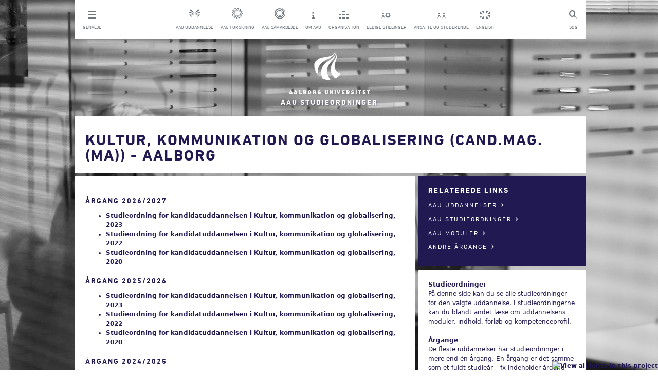

--- FILE ---
content_type: text/html; charset=utf-8
request_url: https://studieordninger.aau.dk/Kulturkommunikationogglobalisering-Kandidat-Aalborg-Engelsk-CandmagMA
body_size: 6429
content:
<!DOCTYPE html>
<html style="height: 100%;width: 100%;" lang="da">
<head>
    <meta name="viewport" content="width=device-width" />
    <meta http-equiv="X-UA-Compatible" content="IE=edge">
    
    <meta name="title" content="Studieordninger for Kultur, kommunikation og globalisering, Cand.mag. (MA), Aalborg Universitet, AAU." />
    <meta name="description" content="Se studieordninger for Cand.mag. (MA) i Kultur, kommunikation og globalisering p&#229; Aalborg Universitet, campus Aalborg. L&#230;s om uddannelsens moduler, indhold, forl&#248;b og kompetenceprofil." />

    <title>Kultur, kommunikation og globalisering (Cand.mag. (MA)) - Aalborg</title>
    <script type="text/javascript" src="https://fast.fonts.com/jsapi/6ffba2ea-d55c-4389-b794-a04d376df85c.js"></script>
    <link href="/bundles_css_general?v=SwmX-w0k0flTqdS9NohgiKcCN4hf0rHvVHEv08huZtU1" rel="stylesheet"/>

    <script src="/bundles_js_general?v=_1hie_yS17nMmk1QMfgWJcPI_4upMyYuUQB1p47qSUs1"></script>

    <link rel="shortcut icon" href="/Content/Images/aau-favicon.ico" />

    <style>
        .aau-icon {
            font-family: aauother;
            font-size: 30px;
            background-color: inherit;
            border: 0px;
        }

            .aau-icon.aau-whitebutton {
                cursor: pointer;
                color: #FFFFFF;
            }
    </style>
    <!-- Google Tag Manager -->
    <script>
        (function (w, d, s, l, i) {
        w[l] = w[l] || []; w[l].push({
            'gtm.start':
            new Date().getTime(), event: 'gtm.js'
        }); var f = d.getElementsByTagName(s)[0],
            j = d.createElement(s), dl = l != 'dataLayer' ? '&l=' + l : ''; j.async = true; j.src =
                'https://www.googletagmanager.com/gtm.js?id=' + i + dl; f.parentNode.insertBefore(j, f);
        })(window, document, 'script', 'dataLayer', 'GTM-P2V24NL');
    </script>
    <!-- End Google Tag Manager -->


    <style>
        .logo .title {
            display: none;
        }

        #logo .subtitle {
            display: block;
        }

        #study > .all {
            float: right;
            /*background-color: #211a52;*/
            border: 2px solid #211a52;
            color: #211a52;
            /*color: white;*/
            padding: 0.5em 0.5em;
            font-weight: bold;
            display: flex;
            /*flex-direction: column;*/
            align-items: center;
            /*justify-content: center;*/
        }

            #study > .all > span {
                text-transform: uppercase;
                margin-right: 5px;
                letter-spacing: 2px;
            }

        #study > .all, #study > h2 {
            cursor: pointer;
        }

            #study > .all:after {
                text-transform: none;
                font-weight: normal;
                font-size: 20px;
                font-family: 'aauother';
            }

            #study > h2:after {
                margin-left: auto;
                text-transform: none;
                font-weight: normal;
                font-size: 20px;
                font-family: 'aauother';
            }

            #study > .all.collapsed:after {
                content: 'w';
            }

            #study > h2.collapsed:after {
                content: 'w';
            }

            #study > .all.expanded:after {
                content: 'r';
            }

            #study > h2.expanded:after {
                content: 'r';
            }

        #study > h2 {
            margin-bottom: 7px;
            margin-top: 17px;
            display: flex;
            align-items: center;
        }
    </style>

    <script>


        function setCookie(c_name, value, exdays) {
            var exdate = new Date();
            exdate.setDate(exdate.getDate() + exdays);
            var c_value = escape(value) + ((exdays == null) ? "" : "; expires=" + exdate.toUTCString());
            document.cookie = c_name + "=" + c_value + ";path=/;";
        }

        function setLanguage(language) {
            setCookie('{Language}', language, 3650);
            $.ajax("/unsetLanguage", {
                method: "POST"
            }).done(function () { location.href = location.href.replace(/lang=(?:en-GB|da-DK)/i, "").replace(/(\?|&)$/, "").replace(/(&|\?)&/, "$1"); });
        }

        $(function () {
            $('.footerInner').hide();

            $('.footerArrow').on('click', function () {
                $(this).html($(this).html() == "i" ? "t" : "i");
                $(this).parent().toggleClass('active');
                $('.footerInner').slideToggle();
                $("html, body").animate({
                    scrollTop: $(document).height()
                }, 500);
            });
        });

        function setMobile() {
            var windowWidth = $(window).outerWidth();

            if (windowWidth < 970) {
                $('#header').addClass('mobile');
            }
        }

        function setInlineDropdown(button) {
            var dropdown = button.find('ul');
            button.toggleClass('active');

            if (button.hasClass('active')) {
                dropdown.slideDown();
            } else {
                dropdown.slideUp();
            }
        }

        function toggleSlide(element, isDown) {
            if (isDown) {
                element.slideDown();
            } else {
                element.slideUp();
            }
        }

        function setDropdown() {
            var dropdown = $('.header__dropdown');
            var headerHeight = $('#header').outerHeight();
            dropdown.css('top', headerHeight);
        }

        function setOverlay() {
            var overlay = $('.overlay');
            var dropdown = $('.header__dropdown');
            var shortcuts = $('.shortcutsWrapper');

            if (dropdown.hasClass('active') || shortcuts.hasClass('active')) {
                overlay.fadeIn();
            } else {
                overlay.fadeOut();
            }
        }

        $(document).ready(function () {
            setMobile();

            $('.mobileMenu').click(function () {
                var dropdown = $('.header__dropdown');
                dropdown.toggleClass('active');
                var isDown = dropdown.hasClass('active');

                setDropdown();
                setOverlay();
                toggleSlide(dropdown, isDown);
            });

            $('.shortcutsWrapper').click(function () {
                setInlineDropdown($(this));
                setOverlay();
            });


            $(window).resize(function () {
                var header = $('#header');
                var windowWidth = $(window).outerWidth();
                var dropdown = $('.header__dropdown');
                var shortcutDropdown = $('.shortcutDropdown');
                var shortcutsWrapper = $('.shortcutsWrapper');

                if (dropdown.hasClass('active')) {
                    setDropdown();
                    toggleSlide(dropdown, true);
                    shortcutDropdown.hide();
                    setOverlay();
                } else {
                    dropdown.hide();
                    setOverlay();
                }

                if (windowWidth >= 970) {
                    header.removeClass('mobile');
                    dropdown.removeClass('active');

                    dropdown.show();
                } else {
                    shortcutsWrapper.removeClass('active');
                }

                setMobile();
            });
        });
    </script>
    
    <script id="CookieConsent" src="https://policy.app.cookieinformation.com/uc.js" data-culture="DA" type="text/javascript"></script>
</head>
<body>
    
    <!-- Google Tag Manager (noscript) -->
    <noscript>
        <iframe src="https://www.googletagmanager.com/ns.html?id=GTM-P2V24NL"
                height="0" width="0" style="display:none;visibility:hidden"></iframe>
    </noscript>
    <!-- End Google Tag Manager (noscript) -->

    <div class="container" style="min-height: 100%;height: auto;padding-bottom: 100px">

        <div class="row">
            <div class="col-md-12">
                <div class="row">
                    <div id="header" class="box header">
                        <a href="#" class="mobileMenu topLink"><span class="topLinkIcon mobile"></span><p class="topLinkTxt">Luk menu</p></a>
                        <a href="http://www.search.aau.dk/?locale=da" class="topLink search"><span class="topLinkIcon search"></span><p class="topLinkTxt">S&#248;g</p></a>

                        <ul class="horizontal unstyled header__dropdown">
                            <li class="shortcutsWrapper">
                                <a class="topLink shortcuts" href="#"> <span class="topLinkIcon shortcuts"></span><p class="topLinkTxt">Genveje</p> </a>
                                <ul class="shortcutDropdown unstyled" style="display: none;">
                                    <li> <a href="http://www.aau.dk/nyheder/?page=1" title="Nyheder fra AAU &amp; Presseinfo" class="topLink white">Nyheder &amp; presse</a></li>
                                    <li> <a href="http://www.aau.dk/arrangementer" title="Arrangementer p&#229; AAU" class="topLink white">Arrangementer</a></li>
                                    <li> <a href="http://www.aau.dk/kontakt" title="Kontakt og find rundt p&#229; Aalborg Universitet" class="topLink white">Kontakt og find rundt</a></li>
                                    <li> <a href="http://www.aau.dk/om-aau/organisation/campus" title="Campusomr&#229;der p&#229; AAU" class="topLink white">Campusomr&#229;der</a></li>
                                    <li> <a href="http://www.aau.dk/pressen" title="For pressen" class="topLink white">For pressen</a></li>
                                    <li> <a href="http://www.aau.dk/alumni" title="For tidligere studerende ved AAU" class="topLink white">For alumni</a></li>
                                </ul>
                            </li>
                            <li class="serviceMenuCenterItem"> <a href="http://www.aau.dk/uddannelser/" class="topLink"><span class="topLinkIcon education"></span><p class="topLinkTxt">AAU uddannelse</p></a></li>
                            <li class="serviceMenuCenterItem"> <a href="http://www.aau.dk/forskning/" class="topLink"><span class="topLinkIcon research"></span><p class="topLinkTxt">AAU forskning</p></a></li>
                            <li class="serviceMenuCenterItem"> <a href="http://www.aau.dk/samarbejde/" class="topLink"><span class="topLinkIcon coorporation"></span><p class="topLinkTxt">AAU samarbejde</p></a></li>
                            <li class="serviceMenuCenterItem"> <a href="http://www.aau.dk/om-aau/" class="topLink"><span class="topLinkIcon about"></span><p class="topLinkTxt">Om AAU</p></a></li>
                            <li class="serviceMenuCenterItem"> <a href="http://www.aau.dk/om-aau/organisation/" class="topLink"><span class="topLinkIcon organisation"></span><p class="topLinkTxt">Organisation</p></a></li>
                            <li class="serviceMenuCenterItem"> <a href="http://www.stillinger.aau.dk/" class="topLink"><span class="topLinkIcon vacancies"></span><p class="topLinkTxt">Ledige stillinger</p></a></li>
                            <li class="serviceMenuCenterItem"> <a href="http://www.intern.aau.dk/" class="topLink"><span class="topLinkIcon studentsAndStaff"></span><p class="topLinkTxt">Ansatte og studerende</p></a></li>
                            <li class="serviceMenuCenterItem"> <a href="javascript:setLanguage(&#39;en-GB&#39;)" class="topLink"><span class="topLinkIcon english"></span><p class="topLinkTxt">English</p></a></li>
                        </ul>
                    </div>
                    <div class="overlay"></div>
                </div>
            </div>
        </div>

        <div id="logo" class="logo row">
            <div class="col-md-12">
                <center>
                    <a href="http://www.aau.dk" title="AAU">
                        <img src="/Content/Images/logo.png" class="hideOnPrint"  alt="AAU Logo"/>
                        <img src="/Content/Images/logoImg.png" class="showOnPrint" height="94" />
                    </a>
                </center>
                <a href="/">
                    <h1 class="title highlighted">AAU Studieordninger</h1>
                    <h2 class="subtitle highlighted">AAU Studieordninger</h2>
                </a>
            </div>
        </div>

        
<div class="row boxes boxes--columns">
    <div class="box">
        <h1 style="margin-bottom:0px">Kultur, kommunikation og globalisering (Cand.mag. (MA)) - Aalborg</h1>
    </div>
</div>
<div class="row">

    <div class="col-md-8 boxes boxes--columns">
        <div class="box">
                <h2 style="margin-top:20px;">&#197;rgang 2026/2027</h2>
                <ul>
                        <li>
                            <a href="/2026/59/6512">
                                Studieordning for kandidatuddannelsen i Kultur, kommunikation og globalisering, 2023
                            </a>
                        </li>
                        <li>
                            <a href="/2026/59/6370">
                                Studieordning for kandidatuddannelsen i Kultur, kommunikation og globalisering, 2022
                            </a>
                        </li>
                        <li>
                            <a href="/2026/59/6169">
                                Studieordning for kandidatuddannelsen i Kultur, kommunikation og globalisering, 2020
                            </a>
                        </li>
                </ul>
                <h2 style="margin-top:20px;">&#197;rgang 2025/2026</h2>
                <ul>
                        <li>
                            <a href="/2025/53/5779">
                                Studieordning for kandidatuddannelsen i Kultur, kommunikation og globalisering, 2023
                            </a>
                        </li>
                        <li>
                            <a href="/2025/53/5636">
                                Studieordning for kandidatuddannelsen i Kultur, kommunikation og globalisering, 2022
                            </a>
                        </li>
                        <li>
                            <a href="/2025/53/5399">
                                Studieordning for kandidatuddannelsen i Kultur, kommunikation og globalisering, 2020
                            </a>
                        </li>
                </ul>
                <h2 style="margin-top:20px;">&#197;rgang 2024/2025</h2>
                <ul>
                        <li>
                            <a href="/2024/47/5044">
                                Studieordning for kandidatuddannelsen i Kultur, kommunikation og globalisering, 2023
                            </a>
                        </li>
                        <li>
                            <a href="/2024/47/4898">
                                Studieordning for kandidatuddannelsen i Kultur, kommunikation og globalisering, 2022
                            </a>
                        </li>
                        <li>
                            <a href="/2024/47/4640">
                                Studieordning for kandidatuddannelsen i Kultur, kommunikation og globalisering, 2020
                            </a>
                        </li>
                </ul>
                <h2 style="margin-top:20px;">&#197;rgang 2023/2024</h2>
                <ul>
                        <li>
                            <a href="/2023/41/4298">
                                Studieordning for kandidatuddannelsen i Kultur, kommunikation og globalisering, 2023
                            </a>
                        </li>
                        <li>
                            <a href="/2023/41/4128">
                                Studieordning for kandidatuddannelsen i Kultur, kommunikation og globalisering, 2022
                            </a>
                        </li>
                        <li>
                            <a href="/2023/41/3858">
                                Studieordning for kandidatuddannelsen i Kultur, kommunikation og globalisering, 2020
                            </a>
                        </li>
                </ul>
                <h2 style="margin-top:20px;">&#197;rgang 2022/2023</h2>
                <ul>
                        <li>
                            <a href="/2022/35/3391">
                                Studieordning for kandidatuddannelsen i Kultur, kommunikation og globalisering, 2022
                            </a>
                        </li>
                        <li>
                            <a href="/2022/35/3107">
                                Studieordning for kandidatuddannelsen i Kultur, kommunikation og globalisering, 2020
                            </a>
                        </li>
                </ul>
                <h2 style="margin-top:20px;">&#197;rgang 2021/2022</h2>
                <ul>
                        <li>
                            <a href="/2021/29/2436">
                                Studieordning for kandidatuddannelsen i Kultur, kommunikation og globalisering, 2020
                            </a>
                        </li>
                        <li>
                            <a href="/2021/29/2191">
                                Kandidatuddannelsen i kultur, kommunikation og globalisering, 2016
                            </a>
                        </li>
                </ul>
                <h2 style="margin-top:20px;">&#197;rgang 2020/2021</h2>
                <ul>
                        <li>
                            <a href="/2020/23/1740">
                                Studieordning for kandidatuddannelsen i Kultur, kommunikation og globalisering, 2020
                            </a>
                        </li>
                        <li>
                            <a href="/2020/23/1437">
                                Kandidatuddannelsen i kultur, kommunikation og globalisering, 2016
                            </a>
                        </li>
                </ul>
                <h2 style="margin-top:20px;">&#197;rgang 2019/2020</h2>
                <ul>
                        <li>
                            <a href="/2019/17/842">
                                Kandidatuddannelsen i kultur, kommunikation og globalisering, 2016
                            </a>
                        </li>
                </ul>
                <h2 style="margin-top:20px;">&#197;rgang 2018/2019</h2>
                <ul>
                        <li>
                            <a href="/2018/11/606">
                                Kandidatuddannelsen i kultur, kommunikation og globalisering, 2016
                            </a>
                        </li>
                </ul>
        </div>
    </div>
    <div class="col-md-4">
        <div class="row boxes boxes--columns">
            <div class="box box--primary">

    <h2>Relaterede Links</h2>
    <ul class="unstyled">
        <li>
            <a href="http://www.aau.dk/uddannelser">
                <h3 class="hasArrow">AAU Uddannelser</h3>
            </a>
        </li>
        <li>
            <a href="https://studieordninger.aau.dk">
                <h3 class="hasArrow">AAU Studieordninger</h3>
            </a>
        </li>
        <li>
            <a href="https://moduler.aau.dk">
                <h3 class="hasArrow">AAU Moduler</h3>
            </a>
        </li>
        <li><a href="/years"><h3 class="hasArrow">Andre &#229;rgange</h3></a></li>
    </ul>
</div>

        </div>
            <div class="row boxes boxes--columns">
                <div class="box">
                    <p><strong>Studieordninger</strong><br />På denne side kan du se alle studieordninger for den valgte uddannelse. I studieordningerne kan du blandt andet læse om uddannelsens moduler, indhold, forløb og kompetenceprofil.<br /><br /><strong>Årgange</strong><br />De fleste uddannelser har studieordninger i mere end én&nbsp;årgang. En årgang er det samme som et fuldt studieår – fx indeholder årgang 2024/25&nbsp;alle studieordninger, der er gældende i perioden fra 1. september 2024&nbsp;til og med 31. august 2025. En studieordning er typisk identisk på tværs af årgange.<br /><br /><strong>Versioner</strong><br />Der kan være mere end én version af en studieordning i en årgang – for eksempel kan uddannelsen have en 2020-, en 2021- og en 2024-version af studieordningen. Dette skyldes typisk, at der er blevet foretaget betydelige ændringer til en studieordning, hvilket har afstedkommet en ændret, nyere version. Hvis du er i tvivl om, hvilken studieordning, du er indskrevet på (og som dermed gælder for dig), bør du spørge&nbsp;dit <a href="http://www.aau.dk/om-aau/organisation/studienaevn">studienævn</a>.</p>
                </div>
            </div>
    </div>
</div>


    </div>
    <footer class="footer hidden-print" style="position:relative;bottom:0px;width:100%">
        <div class="text-center" style="top:-62px;position:absolute;width:100%">
            <span class="aau-icon aau-whitebutton footerArrow">t</span>
        </div>
        <div class="footerInner" style="background-color:white">
            <div class="container">
                <div class="row">
                    <div class="col-md-4 whitebox">
                        <h2>Kontakt AAU</h2>
                        <h3>Aalborg universitet</h3>
                        <p>
                            Administrationen <br />
                            Fredrik Bajers Vej 5 <br />
                            Postboks 153 9100 Alborg <br />
                            Telefon: 9940 9940
                        </p>
                        <p>
                            Mail: <a href="mailto:aau@aau.dk">aau@aau.dk</a> <br />
                            CVRnr: 29102384 <br />
                            Eannr: <a href="http://www.modulbasen-mocks.ig2.portal.aau.dk/digitalAssets/156/156630_ny-ean--master-.pdf">EANnr</a>
                        </p>
                        <p>
                            <a href="http://www.aau.dk/om-websitet">OM AAU&#39;s website feedback til webmaster</a>
                        </p>
                        <p>
                            <a href="http://www.aau.dk/om-cookies">OM brug af cookies</a>
                        </p>
                        <p>
                            <a href="http://www.adgangforalle.dk/">L&#230;s op</a> (f&#229; teksten p&#229; websitet l&#230;st op)
                        </p>
                    </div>

                    <div class="col-md-4 whitebox">
                        <h2>Om Aau</h2>
                        <ul class="unstyled">
                            <li>
                                <a href="http://www.aau.dk/om-aau/organisation">
                                    <h3 class="hasArrow">Organisation</h3>
                                </a>
                            </li>
                            <li>
                                <a href="http://www.aau.dk/om-aau/strategi-udviklingskontrakt">
                                    <h3 class="hasArrow">Strategi &amp; udviklingskontrakt</h3>
                                </a>
                            </li>
                            <li>
                                <a href="http://www.kvalitetssikring.aau.dk/">
                                    <h3 class="hasArrow">Kvalitetssikring af uddannelser</h3>
                                </a>
                            </li>
                            <li>
                                <a href="http://www.aau.dk/om-aau/internationalt-samarbejde">
                                    <h3 class="hasArrow">International samarbejde</h3>
                                </a>
                            </li>
                            <li>
                                <a href="http://www.aau.dk/om-aau/aalborg-modellen-problembaseret-laering">
                                    <h3 class="hasArrow">Problembaseret l&#230;ring (PBL)</h3>
                                </a>
                            </li>
                            <li>
                                <a href="http://www.aau.dk/om-aau/historie-priser">
                                    <h3 class="hasArrow">historie, priser og h&#230;der</h3>
                                </a>
                            </li>
                        </ul>
                    </div>

                    <div class="col-md-4 whitebox">
                        <h2>Aau p&#229; de sociale medier</h2>
                        <ul class="unstyled">
                            <li>
                                <a href="https://www.facebook.com/AalborgUniversitet">
                                    <h3 class="hasArrow">Facebook</h3>
                                </a>
                            </li>
                            <li>
                                <a href="http://www.youtube.com/aalborguniversitet">
                                    <h3 class="hasArrow">Youtube</h3>
                                </a>
                            </li>
                            <li>
                                <a href="http://www.flickr.com/photos/aalborguniversity/">
                                    <h3 class="hasArrow">Flickr</h3>
                                </a>
                            </li>
                            <li>
                                <a href="http://www.linkedin.com/company/aalborg-university">
                                    <h3 class="hasArrow">LinkedIn</h3>
                                </a>
                            </li>
                        </ul>
                    </div>
                </div>
            </div>
        </div>
    </footer>
    
</body>
</html>
